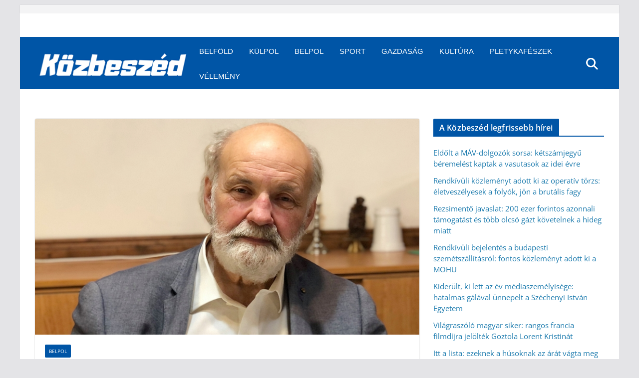

--- FILE ---
content_type: text/html; charset=utf-8
request_url: https://www.google.com/recaptcha/api2/aframe
body_size: 265
content:
<!DOCTYPE HTML><html><head><meta http-equiv="content-type" content="text/html; charset=UTF-8"></head><body><script nonce="f-hmocVIFc-vuYrxn4j8iQ">/** Anti-fraud and anti-abuse applications only. See google.com/recaptcha */ try{var clients={'sodar':'https://pagead2.googlesyndication.com/pagead/sodar?'};window.addEventListener("message",function(a){try{if(a.source===window.parent){var b=JSON.parse(a.data);var c=clients[b['id']];if(c){var d=document.createElement('img');d.src=c+b['params']+'&rc='+(localStorage.getItem("rc::a")?sessionStorage.getItem("rc::b"):"");window.document.body.appendChild(d);sessionStorage.setItem("rc::e",parseInt(sessionStorage.getItem("rc::e")||0)+1);localStorage.setItem("rc::h",'1768867322125');}}}catch(b){}});window.parent.postMessage("_grecaptcha_ready", "*");}catch(b){}</script></body></html>